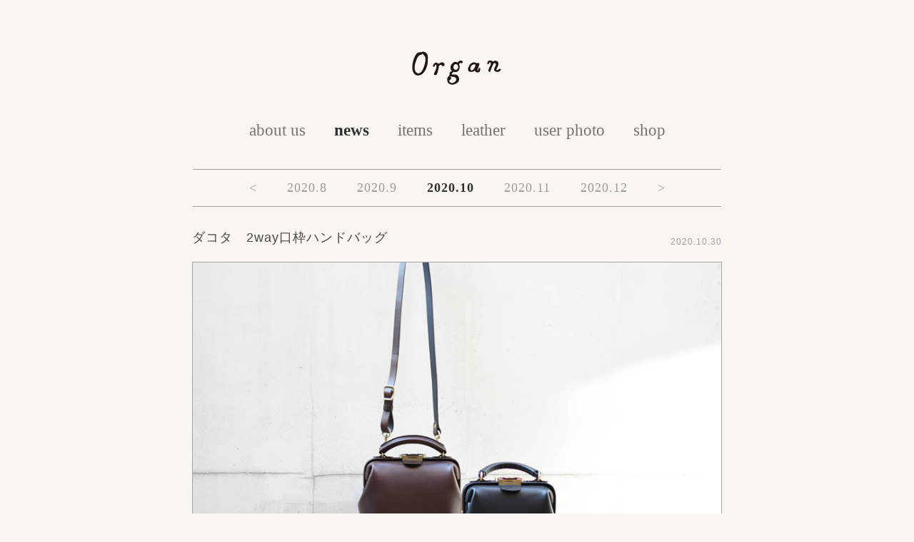

--- FILE ---
content_type: text/html; charset=UTF-8
request_url: https://www.organ-leather.com/news/dakota-2waydulleshandbag
body_size: 9396
content:


<!doctype html>
<html>
<html lang="ja">
	<meta charset="UTF-8" />
	
	<link rel="alternate" type="application/rss+xml" title="Organ＜オルガン＞ RSSフィード" href="https://www.organ-leather.com/feed">
	<meta name="viewport" content="width=device-width, initial-scale=1.0">
	<link rel="stylesheet" href="https://www.organ-leather.com/wp-content/themes/organleather/style.css">
	<script src="https://www.organ-leather.com/wp-content/themes/organleather/js/jquery-1.8.2.min.js"></script>

			<link href="https://www.organ-leather.com/wp-content/themes/organleather/js/lightbox/css/lightbox.css" rel="stylesheet" />
	<script src="https://www.organ-leather.com/wp-content/themes/organleather/js/lightbox/js/lightbox-2.6.min.js"></script>
			
			<style>img:is([sizes="auto" i], [sizes^="auto," i]) { contain-intrinsic-size: 3000px 1500px }</style>
	
		<!-- All in One SEO 4.7.8 - aioseo.com -->
		<title>ダコタ 2way口枠ハンドバッグ | Organ＜オルガン＞</title>
	<meta name="description" content="ハリのあるダコタの革を使ってカジュアルにもフォーマルなシーンに使えるハンドバッグが出来ました。口枠上の錠前はワンタッチで開閉可能で、シンプルなデザインに仕上がっています。手持ちのハンドルの付け根に取り外し可能なストラップが付属され、斜め掛けや肩掛け、手持ちと洋服の雰囲気に合わせてお使いいただけます。" />
	<meta name="robots" content="max-image-preview:large" />
	<meta name="author" content="organ"/>
	<link rel="canonical" href="https://www.organ-leather.com/news/dakota-2waydulleshandbag" />
	<meta name="generator" content="All in One SEO (AIOSEO) 4.7.8" />
		<meta property="og:locale" content="ja_JP" />
		<meta property="og:site_name" content="Organ＜オルガン＞" />
		<meta property="og:type" content="article" />
		<meta property="og:title" content="ダコタ 2way口枠ハンドバッグ | Organ＜オルガン＞" />
		<meta property="og:description" content="ハリのあるダコタの革を使ってカジュアルにもフォーマルなシーンに使えるハンドバッグが出来ました。口枠上の錠前はワンタッチで開閉可能で、シンプルなデザインに仕上がっています。手持ちのハンドルの付け根に取り外し可能なストラップが付属され、斜め掛けや肩掛け、手持ちと洋服の雰囲気に合わせてお使いいただけます。" />
		<meta property="og:url" content="https://www.organ-leather.com/news/dakota-2waydulleshandbag" />
		<meta property="og:image" content="https://www.organ-leather.com/wp-content/uploads/2020/10/2-4.jpg" />
		<meta property="og:image:secure_url" content="https://www.organ-leather.com/wp-content/uploads/2020/10/2-4.jpg" />
		<meta property="og:image:width" content="800" />
		<meta property="og:image:height" content="600" />
		<meta property="article:published_time" content="2020-10-30T08:55:52+00:00" />
		<meta property="article:modified_time" content="2024-07-08T02:10:47+00:00" />
		<meta name="twitter:card" content="summary" />
		<meta name="twitter:title" content="ダコタ 2way口枠ハンドバッグ | Organ＜オルガン＞" />
		<meta name="twitter:description" content="ハリのあるダコタの革を使ってカジュアルにもフォーマルなシーンに使えるハンドバッグが出来ました。口枠上の錠前はワンタッチで開閉可能で、シンプルなデザインに仕上がっています。手持ちのハンドルの付け根に取り外し可能なストラップが付属され、斜め掛けや肩掛け、手持ちと洋服の雰囲気に合わせてお使いいただけます。" />
		<meta name="twitter:image" content="https://www.organ-leather.com/wp-content/uploads/2020/10/2-4.jpg" />
		<script type="application/ld+json" class="aioseo-schema">
			{"@context":"https:\/\/schema.org","@graph":[{"@type":"Article","@id":"https:\/\/www.organ-leather.com\/news\/dakota-2waydulleshandbag#article","name":"\u30c0\u30b3\u30bf 2way\u53e3\u67a0\u30cf\u30f3\u30c9\u30d0\u30c3\u30b0 | Organ\uff1c\u30aa\u30eb\u30ac\u30f3\uff1e","headline":"\u30c0\u30b3\u30bf\u30002way\u53e3\u67a0\u30cf\u30f3\u30c9\u30d0\u30c3\u30b0","author":{"@id":"https:\/\/www.organ-leather.com\/author\/organ#author"},"publisher":{"@id":"https:\/\/www.organ-leather.com\/#organization"},"image":{"@type":"ImageObject","url":"https:\/\/www.organ-leather.com\/wp-content\/uploads\/2020\/10\/2-4.jpg","width":800,"height":600,"caption":"\u30c0\u30b3\u30bf\u30002way\u53e3\u67a0\u30cf\u30f3\u30c9\u30d0\u30c3\u30b0"},"datePublished":"2020-10-30T17:55:52+09:00","dateModified":"2024-07-08T11:10:47+09:00","inLanguage":"ja","mainEntityOfPage":{"@id":"https:\/\/www.organ-leather.com\/news\/dakota-2waydulleshandbag#webpage"},"isPartOf":{"@id":"https:\/\/www.organ-leather.com\/news\/dakota-2waydulleshandbag#webpage"},"articleSection":"news"},{"@type":"BreadcrumbList","@id":"https:\/\/www.organ-leather.com\/news\/dakota-2waydulleshandbag#breadcrumblist","itemListElement":[{"@type":"ListItem","@id":"https:\/\/www.organ-leather.com\/#listItem","position":1,"name":"\u5bb6","item":"https:\/\/www.organ-leather.com\/","nextItem":{"@type":"ListItem","@id":"https:\/\/www.organ-leather.com\/category\/news#listItem","name":"news"}},{"@type":"ListItem","@id":"https:\/\/www.organ-leather.com\/category\/news#listItem","position":2,"name":"news","previousItem":{"@type":"ListItem","@id":"https:\/\/www.organ-leather.com\/#listItem","name":"\u5bb6"}}]},{"@type":"Organization","@id":"https:\/\/www.organ-leather.com\/#organization","name":"Organ\uff1c\u30aa\u30eb\u30ac\u30f3\uff1e","url":"https:\/\/www.organ-leather.com\/"},{"@type":"Person","@id":"https:\/\/www.organ-leather.com\/author\/organ#author","url":"https:\/\/www.organ-leather.com\/author\/organ","name":"organ","image":{"@type":"ImageObject","@id":"https:\/\/www.organ-leather.com\/news\/dakota-2waydulleshandbag#authorImage","url":"https:\/\/secure.gravatar.com\/avatar\/55502f40dc8b7c769880b10874abc9d0?s=96&d=mm&r=g","width":96,"height":96,"caption":"organ"}},{"@type":"WebPage","@id":"https:\/\/www.organ-leather.com\/news\/dakota-2waydulleshandbag#webpage","url":"https:\/\/www.organ-leather.com\/news\/dakota-2waydulleshandbag","name":"\u30c0\u30b3\u30bf 2way\u53e3\u67a0\u30cf\u30f3\u30c9\u30d0\u30c3\u30b0 | Organ\uff1c\u30aa\u30eb\u30ac\u30f3\uff1e","description":"\u30cf\u30ea\u306e\u3042\u308b\u30c0\u30b3\u30bf\u306e\u9769\u3092\u4f7f\u3063\u3066\u30ab\u30b8\u30e5\u30a2\u30eb\u306b\u3082\u30d5\u30a9\u30fc\u30de\u30eb\u306a\u30b7\u30fc\u30f3\u306b\u4f7f\u3048\u308b\u30cf\u30f3\u30c9\u30d0\u30c3\u30b0\u304c\u51fa\u6765\u307e\u3057\u305f\u3002\u53e3\u67a0\u4e0a\u306e\u9320\u524d\u306f\u30ef\u30f3\u30bf\u30c3\u30c1\u3067\u958b\u9589\u53ef\u80fd\u3067\u3001\u30b7\u30f3\u30d7\u30eb\u306a\u30c7\u30b6\u30a4\u30f3\u306b\u4ed5\u4e0a\u304c\u3063\u3066\u3044\u307e\u3059\u3002\u624b\u6301\u3061\u306e\u30cf\u30f3\u30c9\u30eb\u306e\u4ed8\u3051\u6839\u306b\u53d6\u308a\u5916\u3057\u53ef\u80fd\u306a\u30b9\u30c8\u30e9\u30c3\u30d7\u304c\u4ed8\u5c5e\u3055\u308c\u3001\u659c\u3081\u639b\u3051\u3084\u80a9\u639b\u3051\u3001\u624b\u6301\u3061\u3068\u6d0b\u670d\u306e\u96f0\u56f2\u6c17\u306b\u5408\u308f\u305b\u3066\u304a\u4f7f\u3044\u3044\u305f\u3060\u3051\u307e\u3059\u3002","inLanguage":"ja","isPartOf":{"@id":"https:\/\/www.organ-leather.com\/#website"},"breadcrumb":{"@id":"https:\/\/www.organ-leather.com\/news\/dakota-2waydulleshandbag#breadcrumblist"},"author":{"@id":"https:\/\/www.organ-leather.com\/author\/organ#author"},"creator":{"@id":"https:\/\/www.organ-leather.com\/author\/organ#author"},"image":{"@type":"ImageObject","url":"https:\/\/www.organ-leather.com\/wp-content\/uploads\/2020\/10\/2-4.jpg","@id":"https:\/\/www.organ-leather.com\/news\/dakota-2waydulleshandbag\/#mainImage","width":800,"height":600,"caption":"\u30c0\u30b3\u30bf\u30002way\u53e3\u67a0\u30cf\u30f3\u30c9\u30d0\u30c3\u30b0"},"primaryImageOfPage":{"@id":"https:\/\/www.organ-leather.com\/news\/dakota-2waydulleshandbag#mainImage"},"datePublished":"2020-10-30T17:55:52+09:00","dateModified":"2024-07-08T11:10:47+09:00"},{"@type":"WebSite","@id":"https:\/\/www.organ-leather.com\/#website","url":"https:\/\/www.organ-leather.com\/","name":"Organ\uff1c\u30aa\u30eb\u30ac\u30f3\uff1e","inLanguage":"ja","publisher":{"@id":"https:\/\/www.organ-leather.com\/#organization"}}]}
		</script>
		<!-- All in One SEO -->

<script type="text/javascript">
/* <![CDATA[ */
window._wpemojiSettings = {"baseUrl":"https:\/\/s.w.org\/images\/core\/emoji\/15.0.3\/72x72\/","ext":".png","svgUrl":"https:\/\/s.w.org\/images\/core\/emoji\/15.0.3\/svg\/","svgExt":".svg","source":{"concatemoji":"https:\/\/www.organ-leather.com\/wp-includes\/js\/wp-emoji-release.min.js?ver=6.7.1"}};
/*! This file is auto-generated */
!function(i,n){var o,s,e;function c(e){try{var t={supportTests:e,timestamp:(new Date).valueOf()};sessionStorage.setItem(o,JSON.stringify(t))}catch(e){}}function p(e,t,n){e.clearRect(0,0,e.canvas.width,e.canvas.height),e.fillText(t,0,0);var t=new Uint32Array(e.getImageData(0,0,e.canvas.width,e.canvas.height).data),r=(e.clearRect(0,0,e.canvas.width,e.canvas.height),e.fillText(n,0,0),new Uint32Array(e.getImageData(0,0,e.canvas.width,e.canvas.height).data));return t.every(function(e,t){return e===r[t]})}function u(e,t,n){switch(t){case"flag":return n(e,"\ud83c\udff3\ufe0f\u200d\u26a7\ufe0f","\ud83c\udff3\ufe0f\u200b\u26a7\ufe0f")?!1:!n(e,"\ud83c\uddfa\ud83c\uddf3","\ud83c\uddfa\u200b\ud83c\uddf3")&&!n(e,"\ud83c\udff4\udb40\udc67\udb40\udc62\udb40\udc65\udb40\udc6e\udb40\udc67\udb40\udc7f","\ud83c\udff4\u200b\udb40\udc67\u200b\udb40\udc62\u200b\udb40\udc65\u200b\udb40\udc6e\u200b\udb40\udc67\u200b\udb40\udc7f");case"emoji":return!n(e,"\ud83d\udc26\u200d\u2b1b","\ud83d\udc26\u200b\u2b1b")}return!1}function f(e,t,n){var r="undefined"!=typeof WorkerGlobalScope&&self instanceof WorkerGlobalScope?new OffscreenCanvas(300,150):i.createElement("canvas"),a=r.getContext("2d",{willReadFrequently:!0}),o=(a.textBaseline="top",a.font="600 32px Arial",{});return e.forEach(function(e){o[e]=t(a,e,n)}),o}function t(e){var t=i.createElement("script");t.src=e,t.defer=!0,i.head.appendChild(t)}"undefined"!=typeof Promise&&(o="wpEmojiSettingsSupports",s=["flag","emoji"],n.supports={everything:!0,everythingExceptFlag:!0},e=new Promise(function(e){i.addEventListener("DOMContentLoaded",e,{once:!0})}),new Promise(function(t){var n=function(){try{var e=JSON.parse(sessionStorage.getItem(o));if("object"==typeof e&&"number"==typeof e.timestamp&&(new Date).valueOf()<e.timestamp+604800&&"object"==typeof e.supportTests)return e.supportTests}catch(e){}return null}();if(!n){if("undefined"!=typeof Worker&&"undefined"!=typeof OffscreenCanvas&&"undefined"!=typeof URL&&URL.createObjectURL&&"undefined"!=typeof Blob)try{var e="postMessage("+f.toString()+"("+[JSON.stringify(s),u.toString(),p.toString()].join(",")+"));",r=new Blob([e],{type:"text/javascript"}),a=new Worker(URL.createObjectURL(r),{name:"wpTestEmojiSupports"});return void(a.onmessage=function(e){c(n=e.data),a.terminate(),t(n)})}catch(e){}c(n=f(s,u,p))}t(n)}).then(function(e){for(var t in e)n.supports[t]=e[t],n.supports.everything=n.supports.everything&&n.supports[t],"flag"!==t&&(n.supports.everythingExceptFlag=n.supports.everythingExceptFlag&&n.supports[t]);n.supports.everythingExceptFlag=n.supports.everythingExceptFlag&&!n.supports.flag,n.DOMReady=!1,n.readyCallback=function(){n.DOMReady=!0}}).then(function(){return e}).then(function(){var e;n.supports.everything||(n.readyCallback(),(e=n.source||{}).concatemoji?t(e.concatemoji):e.wpemoji&&e.twemoji&&(t(e.twemoji),t(e.wpemoji)))}))}((window,document),window._wpemojiSettings);
/* ]]> */
</script>
<style id='wp-emoji-styles-inline-css' type='text/css'>

	img.wp-smiley, img.emoji {
		display: inline !important;
		border: none !important;
		box-shadow: none !important;
		height: 1em !important;
		width: 1em !important;
		margin: 0 0.07em !important;
		vertical-align: -0.1em !important;
		background: none !important;
		padding: 0 !important;
	}
</style>
<link rel='stylesheet' id='wp-block-library-css' href='https://www.organ-leather.com/wp-includes/css/dist/block-library/style.min.css?ver=6.7.1' type='text/css' media='all' />
<style id='classic-theme-styles-inline-css' type='text/css'>
/*! This file is auto-generated */
.wp-block-button__link{color:#fff;background-color:#32373c;border-radius:9999px;box-shadow:none;text-decoration:none;padding:calc(.667em + 2px) calc(1.333em + 2px);font-size:1.125em}.wp-block-file__button{background:#32373c;color:#fff;text-decoration:none}
</style>
<style id='global-styles-inline-css' type='text/css'>
:root{--wp--preset--aspect-ratio--square: 1;--wp--preset--aspect-ratio--4-3: 4/3;--wp--preset--aspect-ratio--3-4: 3/4;--wp--preset--aspect-ratio--3-2: 3/2;--wp--preset--aspect-ratio--2-3: 2/3;--wp--preset--aspect-ratio--16-9: 16/9;--wp--preset--aspect-ratio--9-16: 9/16;--wp--preset--color--black: #000000;--wp--preset--color--cyan-bluish-gray: #abb8c3;--wp--preset--color--white: #ffffff;--wp--preset--color--pale-pink: #f78da7;--wp--preset--color--vivid-red: #cf2e2e;--wp--preset--color--luminous-vivid-orange: #ff6900;--wp--preset--color--luminous-vivid-amber: #fcb900;--wp--preset--color--light-green-cyan: #7bdcb5;--wp--preset--color--vivid-green-cyan: #00d084;--wp--preset--color--pale-cyan-blue: #8ed1fc;--wp--preset--color--vivid-cyan-blue: #0693e3;--wp--preset--color--vivid-purple: #9b51e0;--wp--preset--gradient--vivid-cyan-blue-to-vivid-purple: linear-gradient(135deg,rgba(6,147,227,1) 0%,rgb(155,81,224) 100%);--wp--preset--gradient--light-green-cyan-to-vivid-green-cyan: linear-gradient(135deg,rgb(122,220,180) 0%,rgb(0,208,130) 100%);--wp--preset--gradient--luminous-vivid-amber-to-luminous-vivid-orange: linear-gradient(135deg,rgba(252,185,0,1) 0%,rgba(255,105,0,1) 100%);--wp--preset--gradient--luminous-vivid-orange-to-vivid-red: linear-gradient(135deg,rgba(255,105,0,1) 0%,rgb(207,46,46) 100%);--wp--preset--gradient--very-light-gray-to-cyan-bluish-gray: linear-gradient(135deg,rgb(238,238,238) 0%,rgb(169,184,195) 100%);--wp--preset--gradient--cool-to-warm-spectrum: linear-gradient(135deg,rgb(74,234,220) 0%,rgb(151,120,209) 20%,rgb(207,42,186) 40%,rgb(238,44,130) 60%,rgb(251,105,98) 80%,rgb(254,248,76) 100%);--wp--preset--gradient--blush-light-purple: linear-gradient(135deg,rgb(255,206,236) 0%,rgb(152,150,240) 100%);--wp--preset--gradient--blush-bordeaux: linear-gradient(135deg,rgb(254,205,165) 0%,rgb(254,45,45) 50%,rgb(107,0,62) 100%);--wp--preset--gradient--luminous-dusk: linear-gradient(135deg,rgb(255,203,112) 0%,rgb(199,81,192) 50%,rgb(65,88,208) 100%);--wp--preset--gradient--pale-ocean: linear-gradient(135deg,rgb(255,245,203) 0%,rgb(182,227,212) 50%,rgb(51,167,181) 100%);--wp--preset--gradient--electric-grass: linear-gradient(135deg,rgb(202,248,128) 0%,rgb(113,206,126) 100%);--wp--preset--gradient--midnight: linear-gradient(135deg,rgb(2,3,129) 0%,rgb(40,116,252) 100%);--wp--preset--font-size--small: 13px;--wp--preset--font-size--medium: 20px;--wp--preset--font-size--large: 36px;--wp--preset--font-size--x-large: 42px;--wp--preset--spacing--20: 0.44rem;--wp--preset--spacing--30: 0.67rem;--wp--preset--spacing--40: 1rem;--wp--preset--spacing--50: 1.5rem;--wp--preset--spacing--60: 2.25rem;--wp--preset--spacing--70: 3.38rem;--wp--preset--spacing--80: 5.06rem;--wp--preset--shadow--natural: 6px 6px 9px rgba(0, 0, 0, 0.2);--wp--preset--shadow--deep: 12px 12px 50px rgba(0, 0, 0, 0.4);--wp--preset--shadow--sharp: 6px 6px 0px rgba(0, 0, 0, 0.2);--wp--preset--shadow--outlined: 6px 6px 0px -3px rgba(255, 255, 255, 1), 6px 6px rgba(0, 0, 0, 1);--wp--preset--shadow--crisp: 6px 6px 0px rgba(0, 0, 0, 1);}:where(.is-layout-flex){gap: 0.5em;}:where(.is-layout-grid){gap: 0.5em;}body .is-layout-flex{display: flex;}.is-layout-flex{flex-wrap: wrap;align-items: center;}.is-layout-flex > :is(*, div){margin: 0;}body .is-layout-grid{display: grid;}.is-layout-grid > :is(*, div){margin: 0;}:where(.wp-block-columns.is-layout-flex){gap: 2em;}:where(.wp-block-columns.is-layout-grid){gap: 2em;}:where(.wp-block-post-template.is-layout-flex){gap: 1.25em;}:where(.wp-block-post-template.is-layout-grid){gap: 1.25em;}.has-black-color{color: var(--wp--preset--color--black) !important;}.has-cyan-bluish-gray-color{color: var(--wp--preset--color--cyan-bluish-gray) !important;}.has-white-color{color: var(--wp--preset--color--white) !important;}.has-pale-pink-color{color: var(--wp--preset--color--pale-pink) !important;}.has-vivid-red-color{color: var(--wp--preset--color--vivid-red) !important;}.has-luminous-vivid-orange-color{color: var(--wp--preset--color--luminous-vivid-orange) !important;}.has-luminous-vivid-amber-color{color: var(--wp--preset--color--luminous-vivid-amber) !important;}.has-light-green-cyan-color{color: var(--wp--preset--color--light-green-cyan) !important;}.has-vivid-green-cyan-color{color: var(--wp--preset--color--vivid-green-cyan) !important;}.has-pale-cyan-blue-color{color: var(--wp--preset--color--pale-cyan-blue) !important;}.has-vivid-cyan-blue-color{color: var(--wp--preset--color--vivid-cyan-blue) !important;}.has-vivid-purple-color{color: var(--wp--preset--color--vivid-purple) !important;}.has-black-background-color{background-color: var(--wp--preset--color--black) !important;}.has-cyan-bluish-gray-background-color{background-color: var(--wp--preset--color--cyan-bluish-gray) !important;}.has-white-background-color{background-color: var(--wp--preset--color--white) !important;}.has-pale-pink-background-color{background-color: var(--wp--preset--color--pale-pink) !important;}.has-vivid-red-background-color{background-color: var(--wp--preset--color--vivid-red) !important;}.has-luminous-vivid-orange-background-color{background-color: var(--wp--preset--color--luminous-vivid-orange) !important;}.has-luminous-vivid-amber-background-color{background-color: var(--wp--preset--color--luminous-vivid-amber) !important;}.has-light-green-cyan-background-color{background-color: var(--wp--preset--color--light-green-cyan) !important;}.has-vivid-green-cyan-background-color{background-color: var(--wp--preset--color--vivid-green-cyan) !important;}.has-pale-cyan-blue-background-color{background-color: var(--wp--preset--color--pale-cyan-blue) !important;}.has-vivid-cyan-blue-background-color{background-color: var(--wp--preset--color--vivid-cyan-blue) !important;}.has-vivid-purple-background-color{background-color: var(--wp--preset--color--vivid-purple) !important;}.has-black-border-color{border-color: var(--wp--preset--color--black) !important;}.has-cyan-bluish-gray-border-color{border-color: var(--wp--preset--color--cyan-bluish-gray) !important;}.has-white-border-color{border-color: var(--wp--preset--color--white) !important;}.has-pale-pink-border-color{border-color: var(--wp--preset--color--pale-pink) !important;}.has-vivid-red-border-color{border-color: var(--wp--preset--color--vivid-red) !important;}.has-luminous-vivid-orange-border-color{border-color: var(--wp--preset--color--luminous-vivid-orange) !important;}.has-luminous-vivid-amber-border-color{border-color: var(--wp--preset--color--luminous-vivid-amber) !important;}.has-light-green-cyan-border-color{border-color: var(--wp--preset--color--light-green-cyan) !important;}.has-vivid-green-cyan-border-color{border-color: var(--wp--preset--color--vivid-green-cyan) !important;}.has-pale-cyan-blue-border-color{border-color: var(--wp--preset--color--pale-cyan-blue) !important;}.has-vivid-cyan-blue-border-color{border-color: var(--wp--preset--color--vivid-cyan-blue) !important;}.has-vivid-purple-border-color{border-color: var(--wp--preset--color--vivid-purple) !important;}.has-vivid-cyan-blue-to-vivid-purple-gradient-background{background: var(--wp--preset--gradient--vivid-cyan-blue-to-vivid-purple) !important;}.has-light-green-cyan-to-vivid-green-cyan-gradient-background{background: var(--wp--preset--gradient--light-green-cyan-to-vivid-green-cyan) !important;}.has-luminous-vivid-amber-to-luminous-vivid-orange-gradient-background{background: var(--wp--preset--gradient--luminous-vivid-amber-to-luminous-vivid-orange) !important;}.has-luminous-vivid-orange-to-vivid-red-gradient-background{background: var(--wp--preset--gradient--luminous-vivid-orange-to-vivid-red) !important;}.has-very-light-gray-to-cyan-bluish-gray-gradient-background{background: var(--wp--preset--gradient--very-light-gray-to-cyan-bluish-gray) !important;}.has-cool-to-warm-spectrum-gradient-background{background: var(--wp--preset--gradient--cool-to-warm-spectrum) !important;}.has-blush-light-purple-gradient-background{background: var(--wp--preset--gradient--blush-light-purple) !important;}.has-blush-bordeaux-gradient-background{background: var(--wp--preset--gradient--blush-bordeaux) !important;}.has-luminous-dusk-gradient-background{background: var(--wp--preset--gradient--luminous-dusk) !important;}.has-pale-ocean-gradient-background{background: var(--wp--preset--gradient--pale-ocean) !important;}.has-electric-grass-gradient-background{background: var(--wp--preset--gradient--electric-grass) !important;}.has-midnight-gradient-background{background: var(--wp--preset--gradient--midnight) !important;}.has-small-font-size{font-size: var(--wp--preset--font-size--small) !important;}.has-medium-font-size{font-size: var(--wp--preset--font-size--medium) !important;}.has-large-font-size{font-size: var(--wp--preset--font-size--large) !important;}.has-x-large-font-size{font-size: var(--wp--preset--font-size--x-large) !important;}
:where(.wp-block-post-template.is-layout-flex){gap: 1.25em;}:where(.wp-block-post-template.is-layout-grid){gap: 1.25em;}
:where(.wp-block-columns.is-layout-flex){gap: 2em;}:where(.wp-block-columns.is-layout-grid){gap: 2em;}
:root :where(.wp-block-pullquote){font-size: 1.5em;line-height: 1.6;}
</style>
<link rel='stylesheet' id='usces_default_css-css' href='https://www.organ-leather.com/wp-content/plugins/usc-e-shop/css/usces_default.css?ver=2.11.9.2501211' type='text/css' media='all' />
<link rel='stylesheet' id='dashicons-css' href='https://www.organ-leather.com/wp-includes/css/dashicons.min.css?ver=6.7.1' type='text/css' media='all' />
<link rel='stylesheet' id='usces_cart_css-css' href='https://www.organ-leather.com/wp-content/plugins/usc-e-shop/css/usces_cart.css?ver=2.11.9.2501211' type='text/css' media='all' />
<script type="text/javascript" src="https://www.organ-leather.com/wp-includes/js/jquery/jquery.min.js?ver=3.7.1" id="jquery-core-js"></script>
<script type="text/javascript" src="https://www.organ-leather.com/wp-includes/js/jquery/jquery-migrate.min.js?ver=3.4.1" id="jquery-migrate-js"></script>
<link rel="https://api.w.org/" href="https://www.organ-leather.com/wp-json/" /><link rel="alternate" title="JSON" type="application/json" href="https://www.organ-leather.com/wp-json/wp/v2/posts/13337" /><link rel="alternate" title="oEmbed (JSON)" type="application/json+oembed" href="https://www.organ-leather.com/wp-json/oembed/1.0/embed?url=https%3A%2F%2Fwww.organ-leather.com%2Fnews%2Fdakota-2waydulleshandbag" />
<link rel="alternate" title="oEmbed (XML)" type="text/xml+oembed" href="https://www.organ-leather.com/wp-json/oembed/1.0/embed?url=https%3A%2F%2Fwww.organ-leather.com%2Fnews%2Fdakota-2waydulleshandbag&#038;format=xml" />

	
<!-- Google tag (gtag.js) -->
<script async src="https://www.googletagmanager.com/gtag/js?id=G-20M7YJK3LL"></script>
<script>
  window.dataLayer = window.dataLayer || [];
  function gtag(){dataLayer.push(arguments);}
  gtag('js', new Date());

  gtag('config', 'G-20M7YJK3LL');
</script>

</head>
<body class="post-template-default single single-post postid-13337 single-format-standard">
	<div id="container">
		<div id="header">
			<h1><a href="https://www.organ-leather.com" class="blog_title"><img src="https://www.organ-leather.com/wp-content/themes/organleather/img/common/logo_organ.png" alt="Organ＜オルガン＞" /></a></h1>
		</div>

		<div class="main-menu"><ul id="menu-main-menu" class=""><li><a href="https://www.organ-leather.com/aboutus">about us</a></li>
<li class="current-menu-item"><a href="https://www.organ-leather.com/news">news</a></li>
<li><a href="http://www.organ-leather.com/items">items</a></li>
<li><a href="https://www.organ-leather.com/leather">leather</a></li>
<li><a href="https://www.organ-leather.com/myorgan">user photo</a></li>
<li><a href="https://www.organ-leather.com/shop">shop</a></li>
</ul></div>
	
	<div id="content">
					<div class="item-menu">
				
<ul class="archive_month">
	<li>
					<a href="https://www.organ-leather.com/2020/07">
				<
			</a>
			</li>
	<li>
					<a href="https://www.organ-leather.com/2020/08">
				2020.8			</a>
			</li>
	<li>
					<a href="https://www.organ-leather.com/2020/09">
				2020.9			</a>
			</li>
	<li class="current-menu-item">
					<a href="https://www.organ-leather.com/2020/10">
				2020.10			</a>
			</li>
	<li>
					<a href="https://www.organ-leather.com/2020/11">
				2020.11			</a>
			</li>
	<li>
					<a href="https://www.organ-leather.com/2020/12">
				2020.12			</a>
			</li>
	<li>
					<a href="https://www.organ-leather.com/2021/01">
				>
			</a>
			</li>
</ul>			</div><!-- /.item-menu -->

															<div class="post">

							<div class="new_ttl">
								<h2>ダコタ　2way口枠ハンドバッグ</h2>
																<div class="cat_date"><span>2020.10.30</span></div>
							</div>

														<p><a href="https://www.organ-leather.com/wp-content/uploads/2020/10/1-4.jpg"><img fetchpriority="high" decoding="async" class="alignnone size-full wp-image-13307" src="https://www.organ-leather.com/wp-content/uploads/2020/10/1-4.jpg" alt="S置きMショルダー正面から" width="800" height="600" /></a></p>
<p>追記：こちらのサンプルは、一部仕様を変更し定番品 G‐91になりました。</p>
<p>詳細は<a href="https://www.organ-leather.com/items/bag/shoulder/g-91">G-91のページ</a>をご確認ください。</p>
<p>&nbsp;</p>
<p>ハリのあるダコタの革を使ってカジュアルにもフォーマルなシーンに使えるハンドバッグが出来ました。</p>
<p>口枠上の錠前はワンタッチで開閉可能で、シンプルなデザインに仕上がっています。</p>
<p>手持ちのハンドルの付け根に取り外し可能なストラップが付属され、</p>
<p>手持ち、斜め掛け、肩掛けとお洋服の雰囲気に合わせてお使いいただけます。</p>
<p><a href="https://www.organ-leather.com/wp-content/uploads/2020/10/3-4.jpg"><img decoding="async" class="alignnone size-full wp-image-13309" src="https://www.organ-leather.com/wp-content/uploads/2020/10/3-4.jpg" alt="正面" width="800" height="600" /></a></p>
<p><a href="https://www.organ-leather.com/wp-content/uploads/2020/10/4-4.jpg"><img decoding="async" class="alignnone size-full wp-image-13310" src="https://www.organ-leather.com/wp-content/uploads/2020/10/4-4.jpg" alt="斜め少し上から" width="800" height="600" /></a></p>
<p><a href="https://www.organ-leather.com/wp-content/uploads/2020/10/5-4.jpg"><img loading="lazy" decoding="async" class="alignnone size-full wp-image-13338" src="https://www.organ-leather.com/wp-content/uploads/2020/10/5-4.jpg" alt="後面" width="800" height="600" /></a></p>
<p><a href="https://www.organ-leather.com/wp-content/uploads/2020/10/6-4.jpg"><img loading="lazy" decoding="async" class="alignnone size-full wp-image-13312" src="https://www.organ-leather.com/wp-content/uploads/2020/10/6-4.jpg" alt="錠前と取っ手" width="800" height="600" /></a></p>
<p><a href="https://www.organ-leather.com/wp-content/uploads/2020/10/8-4.jpg"><img loading="lazy" decoding="async" class="alignnone size-full wp-image-13314" src="https://www.organ-leather.com/wp-content/uploads/2020/10/8-4.jpg" alt="底" width="800" height="600" /></a></p>
<p><a href="https://www.organ-leather.com/wp-content/uploads/2020/10/9-4.jpg"><img loading="lazy" decoding="async" class="alignnone size-full wp-image-13315" src="https://www.organ-leather.com/wp-content/uploads/2020/10/9-4.jpg" alt="開いた真上" width="800" height="600" /></a></p>
<p><a href="https://www.organ-leather.com/wp-content/uploads/2020/10/10-4.jpg"><img loading="lazy" decoding="async" class="alignnone size-full wp-image-13316" src="https://www.organ-leather.com/wp-content/uploads/2020/10/10-4.jpg" alt="開いた真横" width="800" height="600" /></a></p>
<p><a href="https://www.organ-leather.com/wp-content/uploads/2020/10/13-4.jpg"><img loading="lazy" decoding="async" class="alignnone size-full wp-image-13319" src="https://www.organ-leather.com/wp-content/uploads/2020/10/13-4.jpg" alt="Sショルダー" width="800" height="600" /></a></p>

		<style type="text/css">
			#gallery-1 {
				margin: auto;
			}
			#gallery-1 .gallery-item {
				float: left;
				margin-top: 10px;
				text-align: center;
				width: 50%;
			}
			#gallery-1 img {
				border: 2px solid #cfcfcf;
			}
			#gallery-1 .gallery-caption {
				margin-left: 0;
			}
			/* see gallery_shortcode() in wp-includes/media.php */
		</style>
		<div id='gallery-1' class='gallery galleryid-13337 gallery-columns-2 gallery-size-full'><dl class='gallery-item'>
			<dt class='gallery-icon landscape'>
				<a href='https://www.organ-leather.com/wp-content/uploads/2020/10/14-4.jpg'><img loading="lazy" decoding="async" width="800" height="600" src="https://www.organ-leather.com/wp-content/uploads/2020/10/14-4.jpg" class="attachment-full size-full" alt="ショルダー" /></a>
			</dt></dl><dl class='gallery-item'>
			<dt class='gallery-icon landscape'>
				<a href='https://www.organ-leather.com/wp-content/uploads/2020/10/15-4.jpg'><img loading="lazy" decoding="async" width="800" height="600" src="https://www.organ-leather.com/wp-content/uploads/2020/10/15-4.jpg" class="attachment-full size-full" alt="舟美とループ" /></a>
			</dt></dl><br style="clear: both" />
		</div>

<p>ストラップには穴がなく、自由に調節可能です。</p>
<p>&nbsp;</p>
<p><a href="https://www.organ-leather.com/wp-content/uploads/2020/10/16-4.jpg"><img loading="lazy" decoding="async" class="alignnone size-full wp-image-13322" src="https://www.organ-leather.com/wp-content/uploads/2020/10/16-4.jpg" alt="ショルダーナスカン" width="800" height="600" /></a></p>

		<style type="text/css">
			#gallery-2 {
				margin: auto;
			}
			#gallery-2 .gallery-item {
				float: left;
				margin-top: 10px;
				text-align: center;
				width: 50%;
			}
			#gallery-2 img {
				border: 2px solid #cfcfcf;
			}
			#gallery-2 .gallery-caption {
				margin-left: 0;
			}
			/* see gallery_shortcode() in wp-includes/media.php */
		</style>
		<div id='gallery-2' class='gallery galleryid-13337 gallery-columns-2 gallery-size-full'><dl class='gallery-item'>
			<dt class='gallery-icon landscape'>
				<a href='https://www.organ-leather.com/wp-content/uploads/2020/10/11-4.jpg'><img loading="lazy" decoding="async" width="800" height="600" src="https://www.organ-leather.com/wp-content/uploads/2020/10/11-4.jpg" class="attachment-full size-full" alt="S収納" /></a>
			</dt></dl><dl class='gallery-item'>
			<dt class='gallery-icon landscape'>
				<a href='https://www.organ-leather.com/wp-content/uploads/2020/10/12-4.jpg'><img loading="lazy" decoding="async" width="800" height="600" src="https://www.organ-leather.com/wp-content/uploads/2020/10/12-4.jpg" class="attachment-full size-full" alt="S収納例" /></a>
			</dt></dl><br style="clear: both" />
		</div>

<p>Sサイズ、ブラック収納例：<a href="https://www.organ-leather.com/items/goods/stationery/gs-45">ブックカバーGS-45</a>、サンプルポーチ、<a href="https://www.organ-leather.com/items/goods/wallet/gs-48">ラウンドファスナー二つ折り財布GS-48</a>、<a href="https://www.organ-leather.com/items/goods/key-case/gs-60">カードポケット付きキーケースGS-60</a>。</p>
<p>&nbsp;</p>

		<style type="text/css">
			#gallery-3 {
				margin: auto;
			}
			#gallery-3 .gallery-item {
				float: left;
				margin-top: 10px;
				text-align: center;
				width: 50%;
			}
			#gallery-3 img {
				border: 2px solid #cfcfcf;
			}
			#gallery-3 .gallery-caption {
				margin-left: 0;
			}
			/* see gallery_shortcode() in wp-includes/media.php */
		</style>
		<div id='gallery-3' class='gallery galleryid-13337 gallery-columns-2 gallery-size-full'><dl class='gallery-item'>
			<dt class='gallery-icon landscape'>
				<a href='https://www.organ-leather.com/wp-content/uploads/2020/10/19-4.jpg'><img loading="lazy" decoding="async" width="800" height="600" src="https://www.organ-leather.com/wp-content/uploads/2020/10/19-4.jpg" class="attachment-full size-full" alt="M収納" /></a>
			</dt></dl><dl class='gallery-item'>
			<dt class='gallery-icon landscape'>
				<a href='https://www.organ-leather.com/wp-content/uploads/2020/10/20-4.jpg'><img loading="lazy" decoding="async" width="800" height="600" src="https://www.organ-leather.com/wp-content/uploads/2020/10/20-4.jpg" class="attachment-full size-full" alt="M収納例" /></a>
			</dt></dl><br style="clear: both" />
		</div>

<p>Mサイズ、カスターニョ収納例：<a href="https://www.organ-leather.com/items/goods/stationery/gs-37">ブックケースGS-37-S</a>、<a href="https://www.organ-leather.com/items/goods/wallet/gs-68">ラージファスナーウォレットGS-68</a>、</p>
<p><a href="https://www.organ-leather.com/items/goods/pouch/gs-63">ファスナーポーチGS-63-S</a>、<a href="https://www.organ-leather.com/items/goods/stationery/gs-28">ペンケースGS-28-M</a>、<a href="https://www.organ-leather.com/items/goods/key-case/gs-23">ギボシ留め縦型キーケースGS-23</a></p>
<p>&nbsp;</p>
<p><a href="https://www.organ-leather.com/wp-content/uploads/2020/10/17-4.jpg"><img loading="lazy" decoding="async" class="alignnone size-full wp-image-13323" src="https://www.organ-leather.com/wp-content/uploads/2020/10/17-4.jpg" alt="SとMショルダー" width="800" height="600" /></a></p>
<p><a href="https://www.organ-leather.com/wp-content/uploads/2020/10/21-3.jpg"><img loading="lazy" decoding="async" class="alignnone size-full wp-image-13340" src="https://www.organ-leather.com/wp-content/uploads/2020/10/21-3.jpg" alt="SとM横置き" width="800" height="600" /></a></p>
<p>左：Mサイズ、カスターニョ</p>
<p>右：Sサイズ、ブラック</p>
<p><a href="https://www.organ-leather.com/wp-content/uploads/2020/10/23-2.jpg"><img loading="lazy" decoding="async" class="alignnone size-full wp-image-13329" src="https://www.organ-leather.com/wp-content/uploads/2020/10/23-2.jpg" alt="S斜め掛け" width="800" height="600" /></a></p>

		<style type="text/css">
			#gallery-4 {
				margin: auto;
			}
			#gallery-4 .gallery-item {
				float: left;
				margin-top: 10px;
				text-align: center;
				width: 50%;
			}
			#gallery-4 img {
				border: 2px solid #cfcfcf;
			}
			#gallery-4 .gallery-caption {
				margin-left: 0;
			}
			/* see gallery_shortcode() in wp-includes/media.php */
		</style>
		<div id='gallery-4' class='gallery galleryid-13337 gallery-columns-2 gallery-size-full'><dl class='gallery-item'>
			<dt class='gallery-icon landscape'>
				<a href='https://www.organ-leather.com/wp-content/uploads/2020/10/25-2.jpg'><img loading="lazy" decoding="async" width="800" height="600" src="https://www.organ-leather.com/wp-content/uploads/2020/10/25-2.jpg" class="attachment-full size-full" alt="S手持ち" /></a>
			</dt></dl><dl class='gallery-item'>
			<dt class='gallery-icon landscape'>
				<a href='https://www.organ-leather.com/wp-content/uploads/2020/10/24-2.jpg'><img loading="lazy" decoding="async" width="800" height="600" src="https://www.organ-leather.com/wp-content/uploads/2020/10/24-2.jpg" class="attachment-full size-full" alt="S肩掛け" /></a>
			</dt></dl><br style="clear: both" />
		</div>


		<style type="text/css">
			#gallery-5 {
				margin: auto;
			}
			#gallery-5 .gallery-item {
				float: left;
				margin-top: 10px;
				text-align: center;
				width: 50%;
			}
			#gallery-5 img {
				border: 2px solid #cfcfcf;
			}
			#gallery-5 .gallery-caption {
				margin-left: 0;
			}
			/* see gallery_shortcode() in wp-includes/media.php */
		</style>
		<div id='gallery-5' class='gallery galleryid-13337 gallery-columns-2 gallery-size-full'><dl class='gallery-item'>
			<dt class='gallery-icon landscape'>
				<a href='https://www.organ-leather.com/wp-content/uploads/2020/10/26-1.jpg'><img loading="lazy" decoding="async" width="800" height="600" src="https://www.organ-leather.com/wp-content/uploads/2020/10/26-1.jpg" class="attachment-full size-full" alt="M斜め掛け" /></a>
			</dt></dl><dl class='gallery-item'>
			<dt class='gallery-icon landscape'>
				<a href='https://www.organ-leather.com/wp-content/uploads/2020/10/28-1.jpg'><img loading="lazy" decoding="async" width="800" height="600" src="https://www.organ-leather.com/wp-content/uploads/2020/10/28-1.jpg" class="attachment-full size-full" alt="M手持ち" /></a>
			</dt></dl><br style="clear: both" />
		</div>

<p><a href="https://www.organ-leather.com/wp-content/uploads/2020/10/27-1.jpg"><img loading="lazy" decoding="async" class="alignnone size-full wp-image-13333" src="https://www.organ-leather.com/wp-content/uploads/2020/10/27-1.jpg" alt="M肩掛け" width="800" height="600" /></a></p>
<p><a href="https://www.organ-leather.com/wp-content/uploads/2020/10/22-3.jpg"><img loading="lazy" decoding="async" class="alignnone size-full wp-image-13328" src="https://www.organ-leather.com/wp-content/uploads/2020/10/22-3.jpg" alt="サンプルSとM" width="800" height="600" /></a></p>
<p><del>二本手のサンプルも販売しています。</del></p>
<p><del>(こちらはオーダー不可、現品限りです。)</del></p>
<p>→完売しました。</p>

		<style type="text/css">
			#gallery-6 {
				margin: auto;
			}
			#gallery-6 .gallery-item {
				float: left;
				margin-top: 10px;
				text-align: center;
				width: 50%;
			}
			#gallery-6 img {
				border: 2px solid #cfcfcf;
			}
			#gallery-6 .gallery-caption {
				margin-left: 0;
			}
			/* see gallery_shortcode() in wp-includes/media.php */
		</style>
		<div id='gallery-6' class='gallery galleryid-13337 gallery-columns-2 gallery-size-full'><dl class='gallery-item'>
			<dt class='gallery-icon landscape'>
				<a href='https://www.organ-leather.com/wp-content/uploads/2020/10/29-1.jpg'><img loading="lazy" decoding="async" width="800" height="600" src="https://www.organ-leather.com/wp-content/uploads/2020/10/29-1.jpg" class="attachment-full size-full" alt="サンプルS手持ち" /></a>
			</dt></dl><dl class='gallery-item'>
			<dt class='gallery-icon landscape'>
				<a href='https://www.organ-leather.com/wp-content/uploads/2020/10/30-1.jpg'><img loading="lazy" decoding="async" width="800" height="600" src="https://www.organ-leather.com/wp-content/uploads/2020/10/30-1.jpg" class="attachment-full size-full" alt="サンプルM手持ち" /></a>
			</dt></dl><br style="clear: both" />
		</div>

<p><a href="https://www.organ-leather.com/wp-content/uploads/2020/10/18-4.jpg"><img loading="lazy" decoding="async" class="alignnone size-full wp-image-13324" src="https://www.organ-leather.com/wp-content/uploads/2020/10/18-4.jpg" alt="SとM下置き" width="800" height="600" /></a></p>
<p><del>今回ご紹介した商品はOrgan店舗のみでの販売となります。お電話での販売もしています。</del></p>
<p>こちらのサンプルは、一部仕様を変更し定番品 G‐91になりました。</p>
<p>詳細は<a href="https://www.organ-leather.com/items/bag/shoulder/g-91">G-91のページ</a>をご確認ください。</p>
<p>Organ、ヘルツ各店（本店を除く）、<a href="https://www.herz-bag.jp/webshop/products/detail1596.html">HERZオンラインショップ</a>からご購入いただけます。</p>
<p>&nbsp;</p>
<p>詳細におきましては、お気軽にお問合せくださいませ。</p>
<p>皆様のご来店お待ちしております。</p>
<p>&nbsp;</p>
<p><a href="https://www.organ-leather.com/shop">店舗について</a></p>
<p><a href="https://www.herz-bag.jp/special/shop/organ-10th-anniversary/">Organ10周年記念ページ</a></p>
<p><a href="https://www.organ-leather.com/items/bag/shoulder">ショルダーバッグの一覧ページ</a></p>
<p><a href="https://www.organ-leather.com/items/bag/tote">トートバッグ一覧ページ</a></p>
<p><a href="https://www.organ-leather.com/news/dakota-frame-box-handbag">ダコタ　箱型口枠ハンドバッグ(2020.7.17)</a></p>
<p><a href="https://www.organ-leather.com/news/newlock-2way-shoulder">新錠前の2way箱型鞄(2019.12.20)</a></p>
<h2></h2>
<p><a title="Organ(オルガン)" href="http://organ-leather.com/">Organ(オルガン)</a></p>
<p><a title="Organ(オルガン)モデル販売ページへ" href="http://www.herz-bag.jp/webshop/products/list4.html" target="_blank" rel="noopener noreferrer">Organ(オルガン)モデル販売ページ</a></p>
						</div><!-- /.post -->

						<div class="paging">
							<ul>
								<li class="previous"><a href="https://www.organ-leather.com/news/m-box-flatmagnet-shoulder" rel="prev"><</a></li>								<li class="next"><a href="https://www.organ-leather.com/news/liscio-cardsize-coincase" rel="next">></a></li>							</ul>
						</div><!-- /.paging -->

											
	</div><!-- /#content -->

	<script type="text/javascript">
					$(".post a img").parent("a").attr({"data-lightbox":"post-photo"})
		
			</script>

	</div><!-- /#container -->

<div class="copyright">
<!-- <p style="text-align: center;"><span style="font-size: 12px; font-weight: bold;"><a href="https://www.herz-bag.jp/special/shop/organ-10th-anniversary/" target="_blank" rel="noopener noreferrer">Organ10周年記念ページ</a></span></p>
<br/> -->
<ul id="copyright" class="">
<li><a href="https://www.facebook.com/organ.leather/" rel="nofollow" target="_blank">Facebook</a></li>
<li><a href="https://www.instagram.com/organ_leather/" rel="nofollow" target="_blank">Instagram</a></li>
</ul></div>

		<div class="copyright">
			Copyright(C) <a href="https://www.herz-bag.jp/" target="_blank">HERZ</a> & co.,Ltd All rights reserved.
		</div>

		<div id="pagetop">
			<a href="#container">
									<img src="https://www.organ-leather.com/wp-content/themes/organleather/img/common/pagetop_arrow.png" alt="" />
							</a>
		</div>
		<script type='text/javascript'>
			$("a img").hover(function(){
				$(this).fadeTo(150, 0.7);
			},function(){
				$(this).fadeTo(150, 1.0);
			});

			//初期は非表示
			$("#pagetop").hide();
			$(function () {
				$(window).scroll(function () {
					if ($(this).scrollTop() > 200) {
						//フェードインで表示
						$('#pagetop').fadeIn();
					} else {
						$('#pagetop').fadeOut();
					}
				});

				$('#pagetop a').click(function () {
					$('body,html').animate({
						scrollTop: 0
					}, 500);
						return false;
				});
			});
		</script>

	<script type='text/javascript'>
		uscesL10n = {
			
			'ajaxurl': "https://www.organ-leather.com/wp-admin/admin-ajax.php",
			'loaderurl': "https://www.organ-leather.com/wp-content/plugins/usc-e-shop/images/loading.gif",
			'post_id': "13337",
			'cart_number': "2480",
			'is_cart_row': false,
			'opt_esse': new Array(  ),
			'opt_means': new Array(  ),
			'mes_opts': new Array(  ),
			'key_opts': new Array(  ),
			'previous_url': "https://www.organ-leather.com",
			'itemRestriction': "",
			'itemOrderAcceptable': "0",
			'uscespage': "",
			'uscesid': "MDVxM2JrNjFmOXVhMjd2NWNzOGltMTV1NHZrN21pMHN0MzlrNmFvX2FjdGluZ18wX0E%3D",
			'wc_nonce': "0ed056cea8"
		}
	</script>
	<script type='text/javascript' src='https://www.organ-leather.com/wp-content/plugins/usc-e-shop/js/usces_cart.js'></script>
			<!-- Welcart version : v2.11.9.2501211 -->
</body>
</html>

--- FILE ---
content_type: text/css
request_url: https://www.organ-leather.com/wp-content/themes/organleather/style.css
body_size: 4177
content:
@charset "UTF-8";

/* Common */
html {
	background: none repeat scroll 0 0 #F9F6F1;
	color: #000;
}

body, div, dl, dt, dd, ul, ol, li, h1, h2, h3, h4, h5, h6, pre, code, form, fieldset, legend, input, textarea, p, blockquote, th, td {
	margin: 0;
	padding: 0;
}

table {
	border-collapse: collapse;
	border-spacing: 0;
}

fieldset, img {
	border: 0 none;
}

address, caption, cite, code, dfn, em, th, var {
	font-style: normal;
	font-weight: normal;
}

strong {
	font-style: normal;
	font-weight: bold;
}

li {
	list-style: none outside none;
}

caption, th {
	text-align: left;
}

h1, h2, h3, h4, h5, h6 {
	font-size: 100%;
	font-weight: normal;
}

q:before, q:after {
	content: "";
}

abbr, acronym {
	border: 0 none;
	font-variant: normal;
}

sup {
	vertical-align: text-top;
}

sub {
	vertical-align: text-bottom;
}

input, textarea, select {
	font-family: inherit;
	font-size: inherit;
	font-weight: inherit;
}

legend {color: #000;}

.center {text-align: center;}

.clear {clear: both;}

a {
	color: #474747;
	text-decoration: underline;
}

a:hover {
	text-decoration: none;
}

/* jQueryでalphaを設定中 footerエリア共通 */
a:hover img {
}

.hv_al60 a:hover {opacity: 0.6;}
.hv_al70 a:hover {opacity: 0.7;}

.hv_al80 a:hover {
	opacity: 0.8;
}


.pc_only {display: block;}
.sp_only {display: none;}

.mb30 {margin-bottom: 30px !important;}
.mt30 {margin-top: 30px !important;}

/* Structure */
body {
	color: #474747;
	font-family: "HiraKakuProN-W3", "Hiragino Kaku Gothic ProN",Osaka,"メイリオ",Meiryo,"ＭＳ Ｐゴシック","MS PGothic",sans-serif;
	font-size: 15px;
	letter-spacing: 1px;
	line-height: 1.5;
}

#header {
	margin: 0;
	text-align: center;
}

#container {
	margin: 0 auto;
	padding: 70px 0 0;
	max-width: 990px;
}

#content {
	overflow: hidden;
}

#content #left {
	float: left;
	margin: 0 25px 0 0;
	max-width: 58%;
}

#content #left img {
	max-width: 100%;
}

#content #right {
	float: left;
	padding: 20px 0 0;
	max-width: 37%;
}

/* メインメニュー */
.main-menu {
	margin: 40px auto 37px;
	text-align: center;
	width: 100%;
}

.main-menu ul {
	font-family: Garamond, serif;
	font-size: 23px;
	letter-spacing: -0.4em;
}

.main-menu ul li {
	display: inline-block;
	letter-spacing: normal;
	margin-left: 40px;
}

.main-menu ul li:first-child {
	margin-left: 0;
}

.main-menu ul li a {
	color: #747372;
	text-decoration: none;
}

.main-menu ul li a:hover {
	text-decoration: underline;
}

.main-menu ul li.current-menu-item {
	color: #747372;
	font-weight: bold;
}

.main-menu ul li.current-menu-item a {
	color: #303030;
}

/* 商品メニュー、サブメニュー */
.item-menu, .item-sub-menu {
	text-align: center;
	font-size: 18px;
	font-family: Garamond,serif, "Hiragino Kaku Gothic ProN",Osaka,"メイリオ",Meiryo,"ＭＳ Ｐゴシック","MS PGothic",sans-serif;
	padding: 12px 0 12px;
	margin: 0 auto 30px;
	border-bottom: 1px solid #9D9D9D;
	border-top: 1px solid #9D9D9D;
	width: 740px;
}

.item-sub-menu {
	border-top: none;
	margin: -30px auto 30px;
}

.item-menu ul li, .item-sub-menu ul li {
	display: inline-block;
	margin: 0 10px;
}

.item-menu ul li {
	margin: 0 18px;
}

.item-menu ul li a, .item-sub-menu ul li a {
	color: #9D9D9D;
	text-decoration: none;
}

.item-menu ul li a:hover, .item-sub-menu ul li a:hover {
	text-decoration: underline;
}

.item-menu ul li.current-menu-item, .item-sub-menu ul li.current-menu-item {
	color: #9D9D9D;
	font-weight: bold;
}

.item-menu ul li.current-menu-item a, .item-sub-menu ul li.current-menu-item a {
	color: #303030;
}

/* ページトップへ */
#pagetop a {
	display: block;
	position: fixed;
	height: 12px;
	padding: 3px 10px 3px 15px;
	color: #474747;
	font-size: 12px;
	text-decoration: none;
	letter-spacing: 0;
	line-height: 12px;
	right: 35px;
	bottom: 55px;
}

#pagetop a span {
	margin-right: 2px;
}

/* 投稿記事ページ */
#content.article {
	width: 75%;
	margin: 0 auto;
	padding-top: 40px;
	border-top: 1px solid #A8A6A3;
}

/* 本文テキスト */
#content.article p {
	line-height: 1.7;
	margin-bottom: 1.4em;
}

#content.article p.intro {
	line-height: 2.2;
	margin-bottom: 25px;
}

#content.article img {
	border: 1px solid #A8A6A3;
}

#content.article h2 {
	font-weight: bold;
	margin: 30px 0 15px;
}

#content.article .gmap {
	margin: 50px 0;
}

#content.article .gmap a {
	color: #474747;
	text-decoration: none;
}

#content.article .gmap a:hover {
	text-decoration: underline;
}

/* 投稿内容 */
.post {
	width: 75%;
	margin: 0 auto 40px;
	padding-bottom: 20px;
	border-bottom: 1px solid #9D9D9D;
}

.post .new_ttl {
	margin: 0 auto 15px;
	overflow: hidden;
}

.post h2 {
	font-family: "HiraKakuProN-W3",Osaka,"メイリオ",Meiryo,"ＭＳ Ｐゴシック","MS PGothic",sans-serif;
	margin-bottom: 10px;
}

.post .new_ttl h2 {
	float: left;
	margin-bottom: 5px;
	color: #474747;
	font-size: 18px;
}

.post .new_ttl h2 a {
	color: #474747;
	text-decoration: none;
}

.post .new_ttl h2 a:hover {
	text-decoration: underline;
}

.post .new_ttl .cat_date {
	float: right;
	font-size: 11px;
	padding-top: 10px;
}

.post .new_ttl .cat_date a {
	color: #474747;
	text-decoration: none;
}

.post .new_ttl .cat_date a:hover {
	text-decoration: underline;
}

.post .new_ttl .cat_date span {
	color: #9D9D9D;
	font-size: 12px;
	margin-left: 17px;
	height: auto;
}

/* 投稿画像 */
.post img {
	max-width: 100%;
	height: auto;
	margin-bottom: 10px;
	border: 1px solid #A8A6A3;
	text-align: center;
	box-sizing: border-box;
}

.post img.mr {
	margin-right: 17px;
}

.post p {
	line-height: 1.6;
	margin-bottom: 1em;
}

.post .more {
	margin: 0;
	font-family: serif;
	text-align: right;
}

.post .more a {
	color: #474747;
	text-decoration: none;
}

.post .more a:hover {
	text-decoration: underline;
}

p.not_found {
	text-align: center;
	padding: 90px 0 35px;
}

.post p.not_found {
	height: 200px;
	padding-top: 130px;
}

#content .paging {
	font-size: 20px;
	text-align: center;
	margin: 0 auto 40px;
	overflow: hidden;
	width: 75%;
}

#content .paging ul li {
	margin: 0 30px;
	display: inline-block;
}

#content .paging ul li a {
	color: #A5A5A4;
	text-decoration: none;
}

#content .paging ul li a:hover {
	text-decoration: underline;
}

#material {
	padding-bottom: 90px;
	text-align: center;
}

#material h2 {
	font-weight: bold;
}

#material p {
	line-height: 1.5;
	margin-bottom: 25px;
}

#material p.exp {
	line-height: 2.2;
	margin-bottom: 20px;
	padding-top: 30px;
}

#material p.exp.bdt {
	border-top: 1px solid #9D9D9D;
	margin: 0 auto 5px;
	width: 75%;
}

#material img {
	border: 1px solid #A8A6A3;
	margin: 20px 0;
}

/* copyright */
.copyright {
	font-size: 10px;
	text-align: center;
	padding-bottom: 30px;
	margin: 40px 0 0;
}

.copyright a {
	color: #474747;
	text-decoration: none;
}

.copyright a:hover {
	text-decoration: underline;
}

.copyright ul {
	font-family: Garamond, serif;
	font-size: 15px;
	letter-spacing: -0.4em;
}

.copyright ul li {
	display: inline-block;
	letter-spacing: normal;
	margin-left: 40px;
}

.copyright ul li:first-child {
	margin-left: 0;
}


/* top
--------------------------------------------------------*/
.page-template-top-php {
	margin: 0 auto;
}

.page-template-top-php #content .main {
	text-align: center;
        margin-bottom: 20px;
}

.page-template-top-php #content .main img {
	border: 1px solid #A8A6A3;
	margin: 0 8px;
}

/* お知らせ欄 */
/* 旧デザイン（ul） */
.page-template-top-php #content ul {
	color: #474747;
	font-size: 13px;
	margin: 40px auto 0;
	text-align: center;
}

.page-template-top-php #content ul li {
	list-style: none outside none;
	margin-bottom: 10px;
}

/* 新デザイン（table） */
.page-template-top-php #content table {
	font-size: 12px;
	margin: 35px auto 0;
	line-height: 1.7;
	max-width: 620px;
}
.page-template-top-php #content table th {
	vertical-align: top;
	width: 100px;
}
.page-template-top-php #content table td {
	vertical-align: top;
	padding-bottom: 8px;
}

/* about us
--------------------------------------------------------*/
#aboutus {
	text-align: center;
}

#aboutus h2 {
	padding-bottom: 10px;
	color: #474747;
	font-size: 18px;
}

#aboutus img {
	max-width: 99%;
	height: auto;
	margin: 13px 0;
	/*box-sizing: border-box;*/
}

/* items 商品一覧
--------------------------------------------------------*/
#item_list {
	min-height: 250px;
	max-width: 740px;
	margin: 0 auto;
}

#item_list ul {
	letter-spacing: -0.4em;
}

#item_list ul li {
	display: inline-block;
	width: 32%;
	height: auto;
	margin: 0 2% 2% 0;
	letter-spacing: normal;
}

#item_list ul li.mr0 {
	margin-right: 0;
}

#item_list ul li img {
	width: 100%;
	height: auto;
	border: 1px solid #A8A6A3;
	vertical-align: text-bottom;
}

#item_list ul li a:hover img {
	opacity: 0.65;
}

#item_list p.not_found {
	height: 200px;
	padding-top: 130px;
	text-align: center;
}

#item_list .pagenavi {
	margin-top: 20px;
	font-size: 22px;
	text-align: center;
}

#item_list .pagenavi a {
	color: #A9A8A7;
	text-decoration: none;
}

/* items 商品詳細
--------------------------------------------------------*/
#left .item_photo {
	position: relative;
	width: 100%;
	height: auto;
	margin-bottom: 12px;
}

#left .item_photo img {
	width: 100%;
	height: auto;
	border: 1px solid #A8A6A3;
	box-sizing: border-box;
}

#content #left ul.item_thumb {
	text-align: center;
	letter-spacing: -0.4em;
}

#left ul.item_thumb li {
	display: inline-block;
	width: 18.4%;
	height: auto;
	margin: 0 2% 12px 0;
}

#left ul.item_thumb li.mr0 {
	margin-right: 0;
}

#left ul.item_thumb li img {
	width: 100%;
	height: auto;
	border: 1px solid #A8A6A3;
	vertical-align: text-bottom;
}

#left ul.item_thumb li:hover img {
	opacity: 0.65;
}

/* Right Content */
#right h2.item_name {
	font-size: 18px;
	margin: 0;
}

#right p.material {
	font-size: 14px;
	margin: 0 0 6px;
}

#right ul.pattern {
	letter-spacing: -0.4em;
	margin: 20px 0 23px;
}

#right ul.pattern li {
	font-size: 11px;
	letter-spacing: normal;
	margin: 0 15px 10px 0;
}

#right ul.pattern li img {
	border: 1px solid #A8A6A3;
	margin-right: 5px;
	vertical-align: -8px;
}

/* 商品説明 */
#right .description p {
	font-size: 15px;
}

#right p.txt {
	font-size: 14px;
	letter-spacing: 2px;
	margin-bottom: 36px;
}

#right ul.kind {
	font-size: 14px;
	margin: 22px 0 35px;
}

#right .buy_button a {
	background: none repeat scroll 0 0 #8D8D8D;
	border: 1px solid #AAA8A5;
	color: #FFFFFF;
	display: inline-block;
	margin: 20px 0 15px;
	padding: 10px 22px;
	text-decoration: none;
}

#right .buy_button a:hover {
	background: none repeat scroll 0 0 transparent;
	color: #5E5D5B;
}

#right ul.share li {
	display: inline-block;
	margin-right: 3px;
}

#right ul.share li img {
	width: 35px;
	height: auto;
}

.cat_name {
	color: #9D9D9D;
	font-family: Garamond,serif;
	font-size: 27px;
	margin-bottom: 25px;
	text-align: center;
}

/* news
--------------------------------------------------------*/
ul.archive_month li {
	color: #9D9D9D;
}

/* leather
--------------------------------------------------------*/
#content.article #leather {
	text-align: center;
}

#content.article #leather p img {
	max-width: 99%;
	height: auto;
	/*box-sizing: border-box;*/
}

#content.article #leather p.sp_mb {
	margin-bottom: 0;
	line-height: 2.7;
}

/* shop
--------------------------------------------------------*/
#content.shop {
	border-top: 1px solid #A8A6A3;
	margin: 0 auto;
	padding-top: 48px;
}

#content.shop #left img {
	margin-bottom: 15px;
	width: 98%;
	border: 1px solid #A8A6A3;
}

#content.shop p {
	margin-bottom: 15px;
}

#content.shop p.caption {
	font-size: 12px;
	line-height: 1.9;
}

#content.shop p.gmap {
	margin-bottom: 25px;
}

#content.shop p.gmap a {
	color: #474747;
	text-decoration: none;
}

#content.shop p.gmap a:hover {
	text-decoration: underline;
}

#content.shop #right {
	padding-top: 0;
}

/* Tablet
--------------------------------------------------------*/
@media(max-width: 768px) and (min-width: 651px) {
	#content {
		margin: 0 auto;
		width: 94%;
	}

	#content #left {
		width: 50%;
	}

	#content #right {
		width: 46%;
	}

	/* item
	--------------------------------------------------------*/
	#left .item_photo {
		margin: 0 auto 10px;
		width: 100%;
		height: auto;
	}

	#left .item_photo img {
		width: 100%;
		height: auto;
		box-sizing: border-box;
	}

	#left ul.item_thumb li {
		width: 18.4%;
		height: auto;
		margin: 0 2% 2% 0;
	}

	#left ul.item_thumb li.mr0 {
		margin-right: 0;
	}

	#left ul.item_thumb li img {
		width: 100%;
		height: auto;
	}

	/* shop
	--------------------------------------------------------*/
    #container #content.shop #left {
		width: 55%;
	}

	#container #content.shop #right {
		width: 41%;
	}

	#container #content.shop #left img {
		width: 100%;
		height: auto;
	}

}

/* Smart Phone
--------------------------------------------------------*/
@media screen and (max-width: 650px) {
	/* Common */
	html { height: 100%; }
	body {
		font-size: 14px;
		letter-spacing: 0.5px;
		-webkit-text-size-adjust: none;
	}

	.pc_only { display: none; }
	.sp_only { display: block; }

	#container {
		padding-top: 40px;
		width: 100%;
	}

	#header h1 img {
		margin-bottom: 25px;
		width: 130px;
	}

	#content {
		margin: 0 auto;
		width: 320px;
	}

	#content #left,
	#content #right {
		max-width: 320px
	}

	/* copyright */
	.copyright {
		font-size: 9px;
		padding-bottom: 15px;
		margin: 40px 0 0;
	}

	/* メインメニュー */
	.main-menu {
		margin: 20px auto 20px;
		width: 282px;
	}

	.main-menu ul {
		font-family: serif;
		font-size: 19px;
	}

	.main-menu ul li {
		margin: 0 8px 10px;
		width: 70px;
	}

	/* ページトップ */
	#pagetop a {
		right: 15px;
		bottom: 35px;
	}

	#pagetop a img {
		width: 35px;
		height: 35px;
		opacity: 0.90;
	}

	/* メインメニューの一段目（about us, news） */
	.main-menu ul li.primary {
		margin: 0 4px 10px;
		width: 90px;
	}

		/* 商品メニュー、サブメニュー */
	.item-menu, .item-sub-menu {
		letter-spacing: 0;
		font-size: 13px;
		line-height: 38px;
		padding: 0;
		margin: 0 auto;
		width: 320px;
		height: 38px;
	}

	.item-menu ul li, .item-sub-menu ul li {
		margin: 0 4px;
	}

	.item-menu ul li {
		margin: 0 10px;
	}

	.item-sub-menu {
		letter-spacing: 0;
		margin: 0 auto;
		border-top: none;
		display: table;
	}

	/* 投稿記事ページ */
	#content.article {
		border-top: 1px solid #A8A6A3;
		margin: 0 auto;
		padding: 15px 0 0;
		width: 320px;
	}

	#content.article h2 {
		/*text-align: left;*/
		margin: 0 auto 5px;
		width: 94%;
	}

	#content.article p {
		/*text-align: left;*/
		margin: 0 auto 15px;
		width: 94%;
	}

	#content.article img {
		max-width: 100%;
		height: auto;
		box-sizing: border-box;
	}

	/* 投稿内容 */
	.post {
		border-bottom: 1px solid #9D9D9D;
		padding-bottom: 15px;
		margin: 15px auto 20px;
		width: 320px;
	}

	.post .new_ttl {
		margin: 0 auto 5px;
		overflow: hidden;
		width: 94%;
	}

	.post .new_ttl h2 {
		font-size: 16px;
		color: #474747;
		float: left;
	}

	.post .new_ttl h2 a {
		color: #474747;
		text-decoration: none;
	}

	.post .more {
		margin-top: -10px !important;
	}

	/* アイキャッチ画像 */
	.post img.wp-post-image {
		margin-bottom: 15px !important;
		max-width: 94%;
	}

	.post p {
		margin: 0 auto 15px;
		width: 94%;
	}

	.post .more {
		margin: 5px 10px 0 0;
	}

	/* 投稿日時 */
	.post .new_ttl .cat_date {
		float: right;
		font-size: 10px;
		padding-top: 6px;
	}

	.post .new_ttl .cat_date span {
		font-size: 10px;
	}

	.post img {
		text-align: center;
		margin: 0 auto 15px!important;
		max-width: 100%;
		height: auto;
		display: block !important;
	}

	/* top
	--------------------------------------------------------*/
	.page-template-top-php #content .main img {
		margin: 0;
		width: 300px;
		height: auto;
		border: 1px solid #A8A6A3;
	}

	.page-template-top-php #content ul {
		margin: 15px 0 0;
		min-height: 100%;
	}

	/* 新デザイン（table） */
	.page-template-top-php #content table {
		margin: 7px auto 0;
		max-width: 94%;
	}

	.page-template-top-php #content table th {
		width: 90px;
		padding: 8px 0 0 0;
	}

	.page-template-top-php #content table td {
		padding: 8px 0 0 0;
	}

	/* about us
	--------------------------------------------------------*/
	#aboutus {
		text-align: left;
		margin: 0 auto;
		width: 320px;
	}

	#aboutus p {
		margin-bottom: 10px !important;
	}

	#aboutus img {
		margin: 0;
	}

	/* news
	--------------------------------------------------------*/
	.item-menu ul.archive_month {
	}

	.item-menu ul.archive_month li {
		margin: 0 3px;
	}

	/* items 商品一覧、商品詳細
	--------------------------------------------------------*/
	#item_list {
		width: 312px;
		margin: 3px auto 0;
		min-height: 100px;
	}

	#item_list ul li {
		width: 94px;
		height: 71px;
		margin: 3px 5px;
		border: none;
	}

	#item_list ul li img {
		width: 94px;
		height: 71px;
		border: 1px solid #A8A6A3;
		box-sizing: border-box;
	}

	#item_list p.not_found {
		height: 200px;
		padding-top: 130px;
		text-align: center;
	}

	#content #left {
		float: none;
		margin: 0 auto;
		width: 320px;
	}

	#content #left img {
		max-width: 100%;
		height: auto;
		box-sizing: border-box;
	}

	#left .item_photo {
		margin: 0 auto 5px;
		width: 320px; height: 240px;
	}

	#left .item_photo img {
		width: 320px; height: 240px;
		border-top: none;
		border-left: 1px solid #A8A6A3;
		border-right: 1px solid #A8A6A3;
		border-bottom: 1px solid #A8A6A3;
		box-sizing: border-box;
	}

	/* 画像フリック対応 */
	.jCarouselWrapper0 {
		position: relative;
	}

	.jCarouselNavi {
		position: absolute;
		bottom: 10px; left: 5%;
		width: 90%;
	}

	#content #left ul.item_thumb {
		margin: 0 auto 10px;
		width: 308px;
		text-align: center;
	}

	#left ul.item_thumb li,
	#left ul.item_thumb li.mr0 {
		text-align: center;
		margin: 0 12px 7px 0;
		width: 50px;
		height: 38px;
	}

	#left ul.item_thumb li.mr0 {
		margin-right: 0;
	}

	#left ul.item_thumb li img {
		text-align: center;
		width: 50px;
		height: 38px;
	}

	#left ul.item_thumb li:hover img {
		opacity: 0.65;
	}

	/* Right Content */
	#content #right {
		float: none;
		padding: 0;
		margin: 0 auto;
		width: 300px;
	}

	#right h2.item_name {
		font-size: 18px;
		margin: 0;
	}

	#right p.material {
		font-size: 14px;
		margin: 0 0 6px;
	}

	#right ul.pattern {
		letter-spacing: -0.4em;
		margin: 20px 0 23px;
	}

	#right ul.pattern li {
		font-size: 11px;
		letter-spacing: normal;
		margin: 0 15px 10px 0;
	}

	#right ul.pattern li img {
		border: 1px solid #A8A6A3;
		margin-right: 5px;
		vertical-align: -8px;
	}

	#right .buy_button {
		text-align: center;
	}

	#right .buy_button a {
		margin: 0 0 15px;
	}

	#right ul.share {
		text-align: center;
	}

	#right ul.share li {
		display: inline-block;
		margin-right: 3px;
	}

	#right ul.share li img {
		width: 35px;
		height: auto;
	}

	/* leather
	--------------------------------------------------------*/
	#content.article #leather h2 {
		text-align: left;
	}

	#content.article #leather p {
		text-align: left;
		line-height: 1.4;
	}

	#content.article #leather {
		text-align: center;
	}

	#content.article #leather p.sp_mb {
		line-height: 1.6;
		margin-bottom: 15px;
	}

	/* shop
	--------------------------------------------------------*/
	#content.shop {
		padding-top: 0;
		margin: 0 auto;
	}

	#content.shop #left {
		margin: 10px auto;
		width: 94%;
	}

	#content.shop #left img {
		width: 100%;
		margin: 0 auto;
	}

	#content.shop #right p {
		margin: 0 10px 15px;
	}

	#content.shop p.caption {
		line-height: 1.6;
	}

	#content.shop p.gmap {
		margin: 25px 0 0;
	}

	#content.shop p.gmap a {
		text-decoration: none;
	}

}/* // Smart Phone End */

